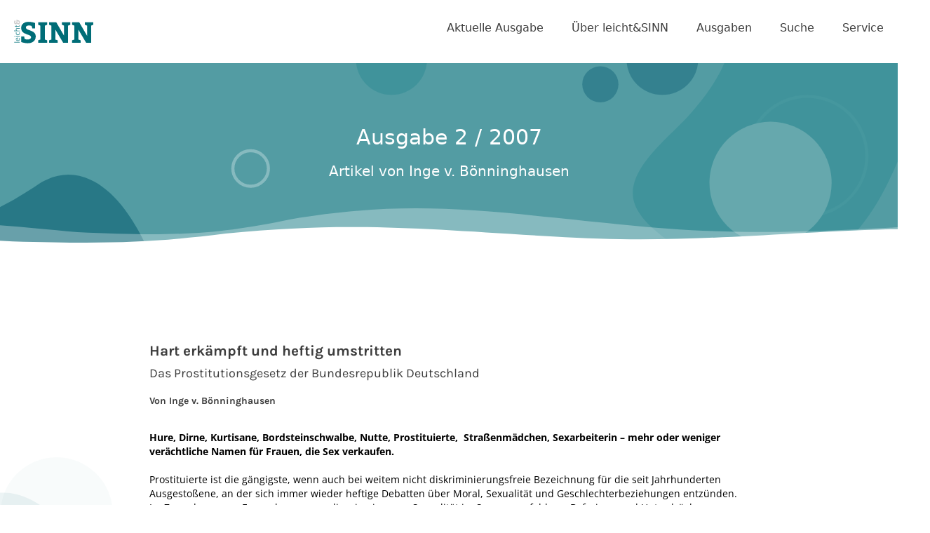

--- FILE ---
content_type: text/html; charset=UTF-8
request_url: https://leicht-und-sinn.de/hart-erkaempft-und-heftig-umstritten/
body_size: 18020
content:
<!doctype html>
<html lang="de">
<head>
	<meta charset="UTF-8" />
	<meta name="viewport" content="width=device-width, initial-scale=1" />

	<meta http-equiv="content-language" content="de-DE" />
	<meta name="description" content="Hart erkämpft und heftig umstritten" />
	<title>Hart erkämpft und heftig umstritten</title>

	<meta name='robots' content='max-image-preview:large' />
<link rel="alternate" type="application/rss+xml" title="leicht&amp;sinn - Archiv des Evangelischen Magazins für Frauen- und Gemeindearbeit &raquo; Hart erkämpft und heftig umstritten-Kommentar-Feed" href="https://leicht-und-sinn.de/hart-erkaempft-und-heftig-umstritten/feed/" />
<script type="text/javascript">
/* <![CDATA[ */
window._wpemojiSettings = {"baseUrl":"https:\/\/s.w.org\/images\/core\/emoji\/15.0.3\/72x72\/","ext":".png","svgUrl":"https:\/\/s.w.org\/images\/core\/emoji\/15.0.3\/svg\/","svgExt":".svg","source":{"concatemoji":"https:\/\/leicht-und-sinn.de\/wp-includes\/js\/wp-emoji-release.min.js?ver=6.6.4"}};
/*! This file is auto-generated */
!function(i,n){var o,s,e;function c(e){try{var t={supportTests:e,timestamp:(new Date).valueOf()};sessionStorage.setItem(o,JSON.stringify(t))}catch(e){}}function p(e,t,n){e.clearRect(0,0,e.canvas.width,e.canvas.height),e.fillText(t,0,0);var t=new Uint32Array(e.getImageData(0,0,e.canvas.width,e.canvas.height).data),r=(e.clearRect(0,0,e.canvas.width,e.canvas.height),e.fillText(n,0,0),new Uint32Array(e.getImageData(0,0,e.canvas.width,e.canvas.height).data));return t.every(function(e,t){return e===r[t]})}function u(e,t,n){switch(t){case"flag":return n(e,"\ud83c\udff3\ufe0f\u200d\u26a7\ufe0f","\ud83c\udff3\ufe0f\u200b\u26a7\ufe0f")?!1:!n(e,"\ud83c\uddfa\ud83c\uddf3","\ud83c\uddfa\u200b\ud83c\uddf3")&&!n(e,"\ud83c\udff4\udb40\udc67\udb40\udc62\udb40\udc65\udb40\udc6e\udb40\udc67\udb40\udc7f","\ud83c\udff4\u200b\udb40\udc67\u200b\udb40\udc62\u200b\udb40\udc65\u200b\udb40\udc6e\u200b\udb40\udc67\u200b\udb40\udc7f");case"emoji":return!n(e,"\ud83d\udc26\u200d\u2b1b","\ud83d\udc26\u200b\u2b1b")}return!1}function f(e,t,n){var r="undefined"!=typeof WorkerGlobalScope&&self instanceof WorkerGlobalScope?new OffscreenCanvas(300,150):i.createElement("canvas"),a=r.getContext("2d",{willReadFrequently:!0}),o=(a.textBaseline="top",a.font="600 32px Arial",{});return e.forEach(function(e){o[e]=t(a,e,n)}),o}function t(e){var t=i.createElement("script");t.src=e,t.defer=!0,i.head.appendChild(t)}"undefined"!=typeof Promise&&(o="wpEmojiSettingsSupports",s=["flag","emoji"],n.supports={everything:!0,everythingExceptFlag:!0},e=new Promise(function(e){i.addEventListener("DOMContentLoaded",e,{once:!0})}),new Promise(function(t){var n=function(){try{var e=JSON.parse(sessionStorage.getItem(o));if("object"==typeof e&&"number"==typeof e.timestamp&&(new Date).valueOf()<e.timestamp+604800&&"object"==typeof e.supportTests)return e.supportTests}catch(e){}return null}();if(!n){if("undefined"!=typeof Worker&&"undefined"!=typeof OffscreenCanvas&&"undefined"!=typeof URL&&URL.createObjectURL&&"undefined"!=typeof Blob)try{var e="postMessage("+f.toString()+"("+[JSON.stringify(s),u.toString(),p.toString()].join(",")+"));",r=new Blob([e],{type:"text/javascript"}),a=new Worker(URL.createObjectURL(r),{name:"wpTestEmojiSupports"});return void(a.onmessage=function(e){c(n=e.data),a.terminate(),t(n)})}catch(e){}c(n=f(s,u,p))}t(n)}).then(function(e){for(var t in e)n.supports[t]=e[t],n.supports.everything=n.supports.everything&&n.supports[t],"flag"!==t&&(n.supports.everythingExceptFlag=n.supports.everythingExceptFlag&&n.supports[t]);n.supports.everythingExceptFlag=n.supports.everythingExceptFlag&&!n.supports.flag,n.DOMReady=!1,n.readyCallback=function(){n.DOMReady=!0}}).then(function(){return e}).then(function(){var e;n.supports.everything||(n.readyCallback(),(e=n.source||{}).concatemoji?t(e.concatemoji):e.wpemoji&&e.twemoji&&(t(e.twemoji),t(e.wpemoji)))}))}((window,document),window._wpemojiSettings);
/* ]]> */
</script>
<style id='wp-emoji-styles-inline-css' type='text/css'>

	img.wp-smiley, img.emoji {
		display: inline !important;
		border: none !important;
		box-shadow: none !important;
		height: 1em !important;
		width: 1em !important;
		margin: 0 0.07em !important;
		vertical-align: -0.1em !important;
		background: none !important;
		padding: 0 !important;
	}
</style>
<link rel='stylesheet' id='wp-block-library-css' href='https://leicht-und-sinn.de/wp-includes/css/dist/block-library/style.min.css?ver=6.6.4' type='text/css' media='all' />
<style id='classic-theme-styles-inline-css' type='text/css'>
/*! This file is auto-generated */
.wp-block-button__link{color:#fff;background-color:#32373c;border-radius:9999px;box-shadow:none;text-decoration:none;padding:calc(.667em + 2px) calc(1.333em + 2px);font-size:1.125em}.wp-block-file__button{background:#32373c;color:#fff;text-decoration:none}
</style>
<style id='global-styles-inline-css' type='text/css'>
:root{--wp--preset--aspect-ratio--square: 1;--wp--preset--aspect-ratio--4-3: 4/3;--wp--preset--aspect-ratio--3-4: 3/4;--wp--preset--aspect-ratio--3-2: 3/2;--wp--preset--aspect-ratio--2-3: 2/3;--wp--preset--aspect-ratio--16-9: 16/9;--wp--preset--aspect-ratio--9-16: 9/16;--wp--preset--color--black: #000000;--wp--preset--color--cyan-bluish-gray: #abb8c3;--wp--preset--color--white: #ffffff;--wp--preset--color--pale-pink: #f78da7;--wp--preset--color--vivid-red: #cf2e2e;--wp--preset--color--luminous-vivid-orange: #ff6900;--wp--preset--color--luminous-vivid-amber: #fcb900;--wp--preset--color--light-green-cyan: #7bdcb5;--wp--preset--color--vivid-green-cyan: #00d084;--wp--preset--color--pale-cyan-blue: #8ed1fc;--wp--preset--color--vivid-cyan-blue: #0693e3;--wp--preset--color--vivid-purple: #9b51e0;--wp--preset--gradient--vivid-cyan-blue-to-vivid-purple: linear-gradient(135deg,rgba(6,147,227,1) 0%,rgb(155,81,224) 100%);--wp--preset--gradient--light-green-cyan-to-vivid-green-cyan: linear-gradient(135deg,rgb(122,220,180) 0%,rgb(0,208,130) 100%);--wp--preset--gradient--luminous-vivid-amber-to-luminous-vivid-orange: linear-gradient(135deg,rgba(252,185,0,1) 0%,rgba(255,105,0,1) 100%);--wp--preset--gradient--luminous-vivid-orange-to-vivid-red: linear-gradient(135deg,rgba(255,105,0,1) 0%,rgb(207,46,46) 100%);--wp--preset--gradient--very-light-gray-to-cyan-bluish-gray: linear-gradient(135deg,rgb(238,238,238) 0%,rgb(169,184,195) 100%);--wp--preset--gradient--cool-to-warm-spectrum: linear-gradient(135deg,rgb(74,234,220) 0%,rgb(151,120,209) 20%,rgb(207,42,186) 40%,rgb(238,44,130) 60%,rgb(251,105,98) 80%,rgb(254,248,76) 100%);--wp--preset--gradient--blush-light-purple: linear-gradient(135deg,rgb(255,206,236) 0%,rgb(152,150,240) 100%);--wp--preset--gradient--blush-bordeaux: linear-gradient(135deg,rgb(254,205,165) 0%,rgb(254,45,45) 50%,rgb(107,0,62) 100%);--wp--preset--gradient--luminous-dusk: linear-gradient(135deg,rgb(255,203,112) 0%,rgb(199,81,192) 50%,rgb(65,88,208) 100%);--wp--preset--gradient--pale-ocean: linear-gradient(135deg,rgb(255,245,203) 0%,rgb(182,227,212) 50%,rgb(51,167,181) 100%);--wp--preset--gradient--electric-grass: linear-gradient(135deg,rgb(202,248,128) 0%,rgb(113,206,126) 100%);--wp--preset--gradient--midnight: linear-gradient(135deg,rgb(2,3,129) 0%,rgb(40,116,252) 100%);--wp--preset--font-size--small: 13px;--wp--preset--font-size--medium: 20px;--wp--preset--font-size--large: 36px;--wp--preset--font-size--x-large: 42px;--wp--preset--spacing--20: 0.44rem;--wp--preset--spacing--30: 0.67rem;--wp--preset--spacing--40: 1rem;--wp--preset--spacing--50: 1.5rem;--wp--preset--spacing--60: 2.25rem;--wp--preset--spacing--70: 3.38rem;--wp--preset--spacing--80: 5.06rem;--wp--preset--shadow--natural: 6px 6px 9px rgba(0, 0, 0, 0.2);--wp--preset--shadow--deep: 12px 12px 50px rgba(0, 0, 0, 0.4);--wp--preset--shadow--sharp: 6px 6px 0px rgba(0, 0, 0, 0.2);--wp--preset--shadow--outlined: 6px 6px 0px -3px rgba(255, 255, 255, 1), 6px 6px rgba(0, 0, 0, 1);--wp--preset--shadow--crisp: 6px 6px 0px rgba(0, 0, 0, 1);}:where(.is-layout-flex){gap: 0.5em;}:where(.is-layout-grid){gap: 0.5em;}body .is-layout-flex{display: flex;}.is-layout-flex{flex-wrap: wrap;align-items: center;}.is-layout-flex > :is(*, div){margin: 0;}body .is-layout-grid{display: grid;}.is-layout-grid > :is(*, div){margin: 0;}:where(.wp-block-columns.is-layout-flex){gap: 2em;}:where(.wp-block-columns.is-layout-grid){gap: 2em;}:where(.wp-block-post-template.is-layout-flex){gap: 1.25em;}:where(.wp-block-post-template.is-layout-grid){gap: 1.25em;}.has-black-color{color: var(--wp--preset--color--black) !important;}.has-cyan-bluish-gray-color{color: var(--wp--preset--color--cyan-bluish-gray) !important;}.has-white-color{color: var(--wp--preset--color--white) !important;}.has-pale-pink-color{color: var(--wp--preset--color--pale-pink) !important;}.has-vivid-red-color{color: var(--wp--preset--color--vivid-red) !important;}.has-luminous-vivid-orange-color{color: var(--wp--preset--color--luminous-vivid-orange) !important;}.has-luminous-vivid-amber-color{color: var(--wp--preset--color--luminous-vivid-amber) !important;}.has-light-green-cyan-color{color: var(--wp--preset--color--light-green-cyan) !important;}.has-vivid-green-cyan-color{color: var(--wp--preset--color--vivid-green-cyan) !important;}.has-pale-cyan-blue-color{color: var(--wp--preset--color--pale-cyan-blue) !important;}.has-vivid-cyan-blue-color{color: var(--wp--preset--color--vivid-cyan-blue) !important;}.has-vivid-purple-color{color: var(--wp--preset--color--vivid-purple) !important;}.has-black-background-color{background-color: var(--wp--preset--color--black) !important;}.has-cyan-bluish-gray-background-color{background-color: var(--wp--preset--color--cyan-bluish-gray) !important;}.has-white-background-color{background-color: var(--wp--preset--color--white) !important;}.has-pale-pink-background-color{background-color: var(--wp--preset--color--pale-pink) !important;}.has-vivid-red-background-color{background-color: var(--wp--preset--color--vivid-red) !important;}.has-luminous-vivid-orange-background-color{background-color: var(--wp--preset--color--luminous-vivid-orange) !important;}.has-luminous-vivid-amber-background-color{background-color: var(--wp--preset--color--luminous-vivid-amber) !important;}.has-light-green-cyan-background-color{background-color: var(--wp--preset--color--light-green-cyan) !important;}.has-vivid-green-cyan-background-color{background-color: var(--wp--preset--color--vivid-green-cyan) !important;}.has-pale-cyan-blue-background-color{background-color: var(--wp--preset--color--pale-cyan-blue) !important;}.has-vivid-cyan-blue-background-color{background-color: var(--wp--preset--color--vivid-cyan-blue) !important;}.has-vivid-purple-background-color{background-color: var(--wp--preset--color--vivid-purple) !important;}.has-black-border-color{border-color: var(--wp--preset--color--black) !important;}.has-cyan-bluish-gray-border-color{border-color: var(--wp--preset--color--cyan-bluish-gray) !important;}.has-white-border-color{border-color: var(--wp--preset--color--white) !important;}.has-pale-pink-border-color{border-color: var(--wp--preset--color--pale-pink) !important;}.has-vivid-red-border-color{border-color: var(--wp--preset--color--vivid-red) !important;}.has-luminous-vivid-orange-border-color{border-color: var(--wp--preset--color--luminous-vivid-orange) !important;}.has-luminous-vivid-amber-border-color{border-color: var(--wp--preset--color--luminous-vivid-amber) !important;}.has-light-green-cyan-border-color{border-color: var(--wp--preset--color--light-green-cyan) !important;}.has-vivid-green-cyan-border-color{border-color: var(--wp--preset--color--vivid-green-cyan) !important;}.has-pale-cyan-blue-border-color{border-color: var(--wp--preset--color--pale-cyan-blue) !important;}.has-vivid-cyan-blue-border-color{border-color: var(--wp--preset--color--vivid-cyan-blue) !important;}.has-vivid-purple-border-color{border-color: var(--wp--preset--color--vivid-purple) !important;}.has-vivid-cyan-blue-to-vivid-purple-gradient-background{background: var(--wp--preset--gradient--vivid-cyan-blue-to-vivid-purple) !important;}.has-light-green-cyan-to-vivid-green-cyan-gradient-background{background: var(--wp--preset--gradient--light-green-cyan-to-vivid-green-cyan) !important;}.has-luminous-vivid-amber-to-luminous-vivid-orange-gradient-background{background: var(--wp--preset--gradient--luminous-vivid-amber-to-luminous-vivid-orange) !important;}.has-luminous-vivid-orange-to-vivid-red-gradient-background{background: var(--wp--preset--gradient--luminous-vivid-orange-to-vivid-red) !important;}.has-very-light-gray-to-cyan-bluish-gray-gradient-background{background: var(--wp--preset--gradient--very-light-gray-to-cyan-bluish-gray) !important;}.has-cool-to-warm-spectrum-gradient-background{background: var(--wp--preset--gradient--cool-to-warm-spectrum) !important;}.has-blush-light-purple-gradient-background{background: var(--wp--preset--gradient--blush-light-purple) !important;}.has-blush-bordeaux-gradient-background{background: var(--wp--preset--gradient--blush-bordeaux) !important;}.has-luminous-dusk-gradient-background{background: var(--wp--preset--gradient--luminous-dusk) !important;}.has-pale-ocean-gradient-background{background: var(--wp--preset--gradient--pale-ocean) !important;}.has-electric-grass-gradient-background{background: var(--wp--preset--gradient--electric-grass) !important;}.has-midnight-gradient-background{background: var(--wp--preset--gradient--midnight) !important;}.has-small-font-size{font-size: var(--wp--preset--font-size--small) !important;}.has-medium-font-size{font-size: var(--wp--preset--font-size--medium) !important;}.has-large-font-size{font-size: var(--wp--preset--font-size--large) !important;}.has-x-large-font-size{font-size: var(--wp--preset--font-size--x-large) !important;}
:where(.wp-block-post-template.is-layout-flex){gap: 1.25em;}:where(.wp-block-post-template.is-layout-grid){gap: 1.25em;}
:where(.wp-block-columns.is-layout-flex){gap: 2em;}:where(.wp-block-columns.is-layout-grid){gap: 2em;}
:root :where(.wp-block-pullquote){font-size: 1.5em;line-height: 1.6;}
</style>
<link rel='stylesheet' id='ls-styles-css' href='https://leicht-und-sinn.de/wp-content/cache/autoptimize/css/autoptimize_single_c95ba7abd9b8b604c117bf70df9bb04f.css?ver=6.6.4' type='text/css' media='all' />
<link rel='stylesheet' id='borlabs-cookie-css' href='https://leicht-und-sinn.de/wp-content/cache/autoptimize/css/autoptimize_single_c636fef9f8a9bf0b65ef685a9e509c22.css?ver=2.3-22' type='text/css' media='all' />
<script type="text/javascript" id="ls_scripts-js-extra">
/* <![CDATA[ */
var ls_ajax = {"ajaxurl":"https:\/\/leicht-und-sinn.de\/wp-admin\/admin-ajax.php","ajaxNonce":"7fdc685058"};
/* ]]> */
</script>
<script type="text/javascript" src="https://leicht-und-sinn.de/wp-content/cache/autoptimize/js/autoptimize_single_586028300e0e7e8062c3a82c0df3a082.js?ver=6.6.4" id="ls_scripts-js"></script>
<link rel="https://api.w.org/" href="https://leicht-und-sinn.de/wp-json/" /><link rel="alternate" title="JSON" type="application/json" href="https://leicht-und-sinn.de/wp-json/wp/v2/posts/7692" /><link rel="EditURI" type="application/rsd+xml" title="RSD" href="https://leicht-und-sinn.de/xmlrpc.php?rsd" />
<meta name="generator" content="WordPress 6.6.4" />
<link rel='shortlink' href='https://leicht-und-sinn.de/?p=7692' />
<link rel="alternate" title="oEmbed (JSON)" type="application/json+oembed" href="https://leicht-und-sinn.de/wp-json/oembed/1.0/embed?url=https%3A%2F%2Fleicht-und-sinn.de%2Fhart-erkaempft-und-heftig-umstritten%2F" />
<link rel="alternate" title="oEmbed (XML)" type="text/xml+oembed" href="https://leicht-und-sinn.de/wp-json/oembed/1.0/embed?url=https%3A%2F%2Fleicht-und-sinn.de%2Fhart-erkaempft-und-heftig-umstritten%2F&#038;format=xml" />
<link rel="canonical" href="https://leicht-und-sinn.de/hart-erkaempft-und-heftig-umstritten/" />  <!-- Custom Favicons -->
  <link rel="shortcut icon" href="https://leicht-und-sinn.de/wp-content/themes/lightsense/site/img/favicons/favicon-96x96.png"/>
  <link rel="apple-touch-icon" href="https://leicht-und-sinn.de/wp-content/themes/lightsense/site/img/favicons/favicon-96x96.png">
  </head>
<body class="post-template-default single single-post postid-7692 single-format-standard">
  <div class="navigation" id="navigationbar">
    <div class="md:container mx-auto">
        <div class="header flex relative justify-between">

        
            <div class="md:hidden">

                <button class="burgerbutton m-4">
                    <div class="h-14 w-14">
                        <img src="https://leicht-und-sinn.de/wp-content/themes/lightsense/site/icons/burgermenu.svg"></img>
                    </div>
                </button>

            </div>
            
            <a href="https://leicht-und-sinn.de">
                <div class="py-7 pl-5 md:h-full ">
                    <img class="h-full w-auto" src="https://leicht-und-sinn.de/wp-content/themes/lightsense/site/icons/logo.svg" alt="Logo"></img>
                </div>
            </a>

            
            <div class="block ls_menu flex md:flex-col items-center pr-4 md:pr-0  md:visible column">

                

                <div class="mainMenu ">
                
                    <div class="menu-main-container"><ul id="menu-header-navigation" class="menu"><li id="menu-item-11858" class="menu-item menu-item-type-custom menu-item-object-custom menu-item-11858"><a href="https://leicht-und-sinn.de/ausgabe/bauen/">Aktuelle Ausgabe</a></li>
<li id="menu-item-11815" class="menu-item menu-item-type-post_type menu-item-object-page menu-item-11815"><a href="https://leicht-und-sinn.de/ueber-leicht-und-sinn/">Über leicht&#038;SINN</a></li>
<li id="menu-item-11919" class="menu-item menu-item-type-post_type menu-item-object-page menu-item-11919"><a href="https://leicht-und-sinn.de/ausgaben-uebersicht/">Ausgaben</a></li>
<li id="menu-item-11779" class="menu-item menu-item-type-post_type menu-item-object-page menu-item-11779"><a href="https://leicht-und-sinn.de/suche/">Suche</a></li>
<li id="menu-item-12469" class="menu-item menu-item-type-custom menu-item-object-custom menu-item-has-children menu-item-12469"><a href="#">Service</a>
<ul class="sub-menu">
	<li id="menu-item-11798" class="menu-item menu-item-type-post_type menu-item-object-page menu-item-11798"><a href="https://leicht-und-sinn.de/allgemeine-infos/">Allgemeine Infos</a></li>
	<li id="menu-item-11784" class="menu-item menu-item-type-post_type menu-item-object-page menu-item-11784"><a href="https://leicht-und-sinn.de/kontakt/">Kontakt</a></li>
</ul>
</li>
</ul></div>                </div>

            
            </div>

        </div>
    </div>
</div>



<div class="viewport overflow-x-hidden">



<div class="heroheader headersub md:-mb-6 xl:mb-12" id="headersub">
  <div class="flex justify-center flex-col test">

      
      
      

                    
                                
                                                            

                                  <span class="text-white text-3xl pt-8 pb-4" >Ausgabe  2 / 2007</span>

                                
                                <!-- Wenn im Feld Autor: Bibel in gerechter Sprache. steht  -->
                                
                                                                            <!-- Gebe ansonsten die Kategorie mit dem Autor aus  -->
                                        
                                                      <span class="text-white text-xl pb-8" >
                                                          
                                                                                                                
                                                      Artikel von Inge v. Bönninghausen</span>

                                                                                                                          
                    
                
        
  </div>
</div>

<div class="bubble-wall">
    <div class="container mx-auto">
        <div class="mainwrapper">



    

                <!-- <div class="mb-12 text-sm">
                    <a class="font-bold">zurück zur Artikelübersicht</a>
                </div> -->
                
                <div class="headline" >

                    <h1 class="text-3xl" >Hart erkämpft und heftig umstritten</h1>

                                            <span class="text-lg">Das Prostitutionsgesetz der Bundesrepublik Deutschland</span>
                    
                </div>

                
                    <div class="author px-4 md:px-0" >

                    
                        
                        <h2>Von Inge v. Bönninghausen                        

                    
                    </div>

                
				
				<!--  -->

                <div class="textinhalt">
                    <p><P><STRONG>Hure, Dirne, Kurtisane, Bordsteinschwalbe, Nutte, Prostituierte, &nbsp;Straßenmädchen, Sexarbeiterin – mehr oder weniger verächtliche Namen für Frauen, die Sex verkaufen.<BR><BR></STRONG>Prostituierte ist die gängigste, wenn auch bei weitem nicht diskriminierungsfreie Bezeichnung für die seit Jahrhunderten Ausgestoßene, an der sich immer wieder heftige Debatten über Moral, Sexualität und Geschlechterbeziehungen entzünden. Im Zuge der neuen Frauenbewegung, die wie nie zuvor Sexualität im Spannungsfeld von Befreiung und Unterdrückung thematisiert hat, gingen Prostituierte offensiv gegen die Tabuisierung ihrer Existenz und Arbeit vor. Zwanzig Jahre hat es gedauert, bis 2002 nach heftigen Debatten und mit vielen Kompromissen das „Gesetz zur Regelung der Rechtsverhältnisse der Prostituierten (Prostitutionsgesetz, ProstG)&#8220; zum ersten Mal die rechtliche Situation von Prostituierten in Deutschland verbesserte.</P>  <H5><BR>Bis hierher …</H5>  <P>Der Bundestag hat damals die Regierung aufgefordert, nach drei Jahren über die Wirkung des neuen Gesetzes zu berichten. Die „Studie im Rahmen der Untersuchung zu den Auswirkungen des Prostitutionsgesetzes&#8220; <STRONG>(1)</STRONG> kommt zu dem Ergebnis, dass die bloße Existenz des Gesetzes von den betroffenen Gruppen – Prostituierten, BordellbesitzerInnen, Fachberatungsstellen und Strafverfolgungsbehörden – weitgehend positiv bewertet wird, auch wenn es bisher wenig spürbare Wirkung zeigt. Sehr ähnlich urteilen auch die Dienstleistungsgewerkschaft ver.di <STRONG>(2)</STRONG> und die „Bundesweite AG Recht in der deutschen Hurenbewegung&#8220;. <STRONG>(3)<BR><BR></STRONG>Das Prostitutionsgesetz stellt fest, dass zwischen der Prostituierten und dem Kunden ein legaler Vertrag besteht.&nbsp;Dieses Rechtsverhältnis war bis dahin unmöglich, weil Prostitution als Verstoß gegen die guten Sitten galt. <STRONG>(4)</STRONG> Das war so seit 1927, als einerseits das Verbot der Prostitution aufgehoben, andererseits aber die Prostituierte über die „Sittenwidrigkeit&#8220; völlig entrechtet wurde. Die Sittlichkeit ist in dieser Debatte so wichtig, weil der Begriff sowohl ein moralisches als auch ein rechtliches Bezugssystem hat. Dass das Bürgerliche Gesetzbuch „Sittenwidrigkeit&#8220; definiert und zum Beispiel auch Mietverträge oder Testamente gegen die „guten Sitten&#8220; verstoßen können, tritt im Falle der Prostitution völlig zurück hinter der moralischen Bewertung. Rechtlich gesehen beutet der Kunde den „Mangel an Urteilsvermögen&#8220; oder die „erhebliche Willensschwäche&#8220; der Prostituierten aus, und deshalb kann es keinen Vertrag geben.<BR><BR>Diese Diskriminierung beseitigt das Prostitutionsgesetz. Als äußerst problematisch erweist sich aber, dass die Abschaffung der Sittenwidrigkeit nicht im Gesetz selbst, sondern nur in der Begründung steht. Diesen Mangel machen sich einige Landesministerien und Behörden zunutze, um an der&nbsp;Sittenwidrigkeit festzuhalten. Dafür bietet ihnen die nach wie vor gültige Sperrbezirksverordnung (Länderhoheit) die eine Möglichkeit, eine andere liegt in der Gewerbeordnung und dem Gaststättengesetz. Für beide galt die Unsittlichkeit als Maßstab. Folglich konnte Prostitution nicht als Gewerbe angemeldet werden und konnten Cafés, Bars und Kneipen die Konzession verlieren, wenn dort „der Unsittlichkeit Vorschub geleistet&#8220; wurde. Ob dies immer noch gilt, ist unklar, denn der Gesetzgeber hat im ProstG zur Gewerbeordnung nichts gesagt. Er hat leichtfertig angenommen, das Prostitutionsgesetz würde auf die Anwendung anderer Gesetze „ausstrahlen&#8220;. Die Uneindeutigkeit des Gesetzes führt dazu, dass das „rechtliche Urteil über die Sittenmäßigkeit oder Sittenwidrigkeit sexueller Dienstleistungen dem Moralempfinden und der Interpretation Einzelner aus Behörden und Ämtern überlassen bleibt.&#8220; <STRONG>(5)<BR><BR></STRONG>Artikel 2 des Gesetzes schafft die&nbsp;Möglichkeit, einen Arbeitsvertrag&nbsp;abzuschließen, der wiederum die&nbsp;Voraussetzung ist für den Zugang zur gesetzlichen Sozialversicherung. Dass von diesen Möglichkeiten bisher nur wenige Prostituierte Gebrauch machen, bedeutet nicht, dass sie generell keinen Versicherungsschutz haben. Die meisten sind krankenversichert, aber nicht als Prostituierte. Nebenberuflich Tätige sind es über ihren Hauptberuf oder als Familienangehörige. Hauptberufliche versichern sich privat überwiegend unter einer anderen Berufsbezeichnung. Für ihr Alter sorgen hauptberuflich&nbsp;tätige Prostituierte signifikant seltener vor als Nebenberuflerinnen. Die Befunde zeigen, dass auch vor dem Prostitutionsgesetz ein großer Teil der Prostituierten auf unterschiedliche Weise sozialversichert war, wenn auch nur zu geringem Anteil in der Pflichtversicherung.<BR><BR>Ihre soziale Sicherung zu verbessern ist für Prostituierte zurzeit (noch) kein hinreichender Grund, um ein abhängiges Beschäftigungsverhältnis einzugehen. Das darf auch niemanden wundern, denn drei Jahre sind ein viel zu kurzer Zeitraum, um rechtsverbindliche Verträge in einem Milieu attraktiv zu machen, dem von außen seit jeher Rechtlosigkeit aufgezwungen wurde. Das Gesetz war nie auf Seiten der Prostituierten, und staatliche Instanzen wurden als Kontrolleure erlebt, vor denen Anonymität am ehesten schützt. Es ist auch zu bedenken, dass Unabhängigkeit von Prostituierten sehr hoch eingeschätzt wird, weil gerade die Rechtlosigkeit sie ständig der Gefahr der Ausbeutung und Abhängigkeit ausgesetzt hat.<BR></P>  <H5>&nbsp;… und wie weiter?</H5>  <P>Aufgrund der bisherigen Erfahrungen fordern BefürworterInnen des Gesetzes vor allem eine eindeutige Klarstellung zur „Sittenwidrigkeit&#8220;, einheitliche Durchführungsrichtlinien für die Behörden und die Überprüfung der Sperrgebietsverordnung.<BR><BR>Die GegnerInnen des Gesetzes argumentieren entweder, die geringe Wirkung beweise nur, wie überflüssig das Ganze von Anfang an war, oder sie machen das Prostitutionsgesetz für alles und jedes Übel verantwortlich – von widerlichen Kontaktanzeigen im Internet bis zum Menschenhandel. <STRONG>(6)</STRONG> Wer ernsthaft diskutieren will, sollte aber Ursache und Wirkung klar auseinander halten. So haben Anzeigen in Zeitungen, Magazinen und im Internet nichts mit dem ProstG zu tun, sondern mit der laxen Handhabung des gültigen Werbeverbots für Prostitution. <STRONG>(7)</STRONG> Der Vorwurf, das ProstG begünstige Zwangsprostitution und Menschenhandel, vermischt völlig verschiedene Sachverhalte. Freiwillige Prostitution war auch vor dem neuen Gesetz legal, Zwangsprostitution war und ist strafbar, „Menschenhandel zum Zwecke der sexuellen Ausbeutung&#8220; ist ein Verbrechen. Ob die Ermittlungen gegen Menschenhändler infolge des Gesetzes schwieriger sind, schätzen Strafverfolgungsbehörden unterschiedlich ein. <STRONG>(8)</STRONG> Viele befürworten eine Lizenzierung von Bordellbetrieben, was der Polizei den Zugang erleichtern würde.<BR><BR>Diesen Vorschlag will die Bundesregierung aufgreifen, wie aus ihrem Ende Januar vorgelegten Bericht zu den&nbsp;Auswirkungen des Prostitutionsgesetzes hervor geht. (<A href="http://www.bmfsfj.de">www.bmfsfj.de</A> – Menüpunkt „Forschungsnetz&#8220;, Forschungsberichte) Sie will das Gesetz nicht ändern, aber neue Maßnahmen einleiten. So wird das Schutzalter von 16 auf&nbsp; 18 Jahre erhöht, und die Freier von Zwangsprostituierten sollen bestraft werden. Zwei weitere Vorhaben sind allerdings Ländersache: nämlich eine Genehmigungspflicht für Bordelle und die Verbesserung der Ausstiegsmöglichkeiten.<BR><BR>Wie der Staat mit Prostitution umgehen soll, ist eine Frage, die insbesondere unter Frauen immer wieder zu Kämpfen mit harten Bandagen führt. Die „Sittlichkeitsfrage&#8220; wirkte schon Ende des 19. Jahrhunderts in der Frauenbewegung polarisierend. Einig war man sich in der Kritik an einer bürgerlichen Doppelmoral, die von der Frau Keuschheit und Treue verlangt, dem Mann aber Dirnen und Geliebte zugesteht. Einigkeit bestand auch darüber, dass der Staat, der doppelzüngig die verbotene Prostitution dann duldete, wenn die Prostituierte registriert war und regelmäßig zu polizeilichen Zwangsuntersuchungen ging, Männer aber unbehelligt ließ, ungerecht und frauenfeindlich agierte. Unversöhnlich standen sich aber die Auffassungen gegenüber, wie darauf zu reagieren sei. Hanna Bieber-Böhm trat mit ihrem 1889 gegründeten Verein „Jugendschutz&#8220; für strikte Bestrafung, Kasernierung und Umerziehung der Prostituierten ein. Anders Minna Cauer, Anna Pappritz und Lida Gustava Heymann. Auch sie lehnten die staatliche Kontrolle ab, setzten aber auf Beratung, freiwillige Gesundheitsfürsorge und Sexualaufklärung. Die offene Kritik der Herrenmoral musste zwangsläufig eine Debatte über die Ehe auslösen. Rechtlich, wirtschaftlich und moralisch erschien sie Gemäßigten wie Radikalen reformbedürftig, aber schon die Frage, welche Moral denn die Doppelmoral ersetzen sollte, war strittig. „Sollte die männliche Moral des Sichauslebens nun auch für Frauen gelten, die Frau also ‚zum Mann hinabsteigen&#39;? Oder sollte die weibliche Moral des Sichbewahrens auch für den Mann bindend sein, die Frau den Mann also kraft ihrer ‚Keuschheit&#39; und ihrer ‚höheren Sittlichkeit&#39; zu sich hinaufziehen?&#8220; <STRONG>(9)<BR><BR></STRONG>Die mutigste unter den Reformerinnen war Helene Stöcker (1869-1943). Ausgehend von der Gleichstellung der ledigen Mutter und des unehelichen Kindes kämpfte sie konsequent für die rechtliche Anerkennung „freier Liebe&#8220; und wagte als erste von weiblicher Sexualität und einem Selbstbestimmungsrecht der Frau über ihren Körper zu sprechen. Als „Neue Ethik&#8220; fasste sie ihr umfassendes Konzept zusammen, das sie mit dem 1905 gegründeten „Bund für Mutterschutz&#8220; sehr aktiv öffentlich vertrat. Helene Stöcker betonte, „dass in allen sexuellen Verbindungen – Prostitution, Verhältnis und Ehe – die Frau der ‚pekuniär abhängige Teil&#39; sei, der ‚für seine Dienste entlohnt&#39; werde. Eine Verbindung von gleichwertigen Partnern schließe aber eine finanzielle Abhängigkeit aus.&#8220; <STRONG>(10)</STRONG> Die prominenteste Repräsentantin der gemäßigten Frauenbewegung, Helene Lange, weigerte sich, Vertreterinnen der „Neuen Ethik&#8220; überhaupt noch zur Bewegung zu zählen.<BR><BR>Hundert Jahre später haben eine „sexuelle Revolution&#8220;, die neue Frauenbewegung und der Zugang zu sicheren Verhütungsmethoden das Verhältnis zur Sexualität in einer Weise gewandelt,&nbsp;die wahrscheinlich nicht einmal Helene Stöcker sich hätte vorstellen können. Der Staat hat auf die tiefen Einstellungs- und Verhaltensänderungen reagiert. Im Scheidungsrecht ersetzt das Zerrüttungs- das Schuldprinzip, uneheliche Kinder sind gleichberechtigt, Vergewaltigung in der Ehe ist strafbar, ein Schwangerschaftsabbruch ist unter bestimmten Bedingungen straffrei möglich. Jede dieser Gesetzgebungen war von leidenschaftlichen Debatten begleitet, in denen die Selbstbestimmung eine zentrale Rolle spielte. Auch der Streit um das Prostitutionsgesetz dreht sich im Kern um die Frage, ob jede Frau das Recht auf eigenverantwortliches Handeln hat. Wenn Ja, dann muss der Staat dieses Recht schützen.<BR><BR><STRONG>Dr. Inge v. Bönninghausen,</STRONG> Jg. 1938, arbeitete nach dem Studium der Germanistik und Geschichte als freie Journalistin, bevor sie 1974 als Fernsehredakteurin zum WDR ging. Neben und nach ihrer beruflichen Tätigkeit engagiert(e) sie sich in Deutschland und in internationalen Zusammenhängen in der Lobbyarbeit für Frauen, u.a. als Vorsitzende des Deutschen Frauenrates und im Vorstand der European Women&#39;s Lobby.<BR><BR><STRONG>Anmerkungen:</STRONG><BR><STRONG>1</STRONG> Im Auftrag des Bundesministeriums für Familie, Senioren, Frauen und Jugend erstellt vom Sozialwissenschaftlichen Frauenforschungsinstitut der Kontaktstelle praxisorientierte Forschung e.V. Freiburg<BR><STRONG>2</STRONG> Emilja Mitrovic: Arbeitspaltz Prostitution, Der Bericht über die Feldstudie „Der gesellschaftliche Wandel im Umgang mit Prostitution seit Inkrafttreten der neuen Gesetzgebung am 1.1.2002&#8243;, Berlin 2004<BR><STRONG>3</STRONG> AG Recht c/o Kassandra e.V., Nürnberg<BR><STRONG>4</STRONG> BGB § 138 (1) Ein Rechtsgeschäft, das gegen die guten Sitten verstößt, ist nichtig. (2) Nichtig ist insbesondere ein Rechtsgeschäft, durch das jemand unter Ausbeutung der Zwangslage, der Unerfahrenheit, des Mangels an Urteilsvermögen oder der erheblichen Willensschwäche eines anderen sich oder einem Dritten für eine Leistung Vermögensvorteile versprechen oder gewähren läßt, die in einem auffälligen Missverhältnis zur Leistung stehen.<BR><STRONG>5</STRONG> Studie im Rahmen einer Untersuchung zu den Auswirkungen des Prostitutionsgesetzes S. 277<BR><STRONG>6</STRONG> u.a.. die Zeitschrift Emma 1/2007; der Verein Solwodi<BR><STRONG>7</STRONG> OwiG §119 und §120<BR><STRONG>8</STRONG> Studie im Rahmen einer Untersuchung zu den Auswirkungen des Prostitutionsgesetzes, S. 113ff<BR><STRONG>9</STRONG> Kirsten Reinert: Frauen und Sexualreform 1897-1933; Herbolzheim 2000, S. 23<BR><STRONG>10</STRONG> ebd. S. 26&nbsp;</P></p>
                </div>

                                

                <div class="my-24 md:flex">
  <div class="box w-full md:w-1/2 md:mx-1 md:mr-6">

           <div class=" text-lssecondary font-semibold">
        <span>Ausgabenarchiv</span>
      </div>

      <div class="text-lsbackground-dark font-semibold text-xl pb-6">           
          <span>Sie suchen eine Ausgabe?</span>           
      </div>

      <a href="/ausgaben-uebersicht/" class="button">  
        <span>
            Hier entlang
        </span>
      </a>
    
      

  </div>

  
  <div class="box w-full md:w-1/2 md:mx-1">

    <div class=" text-lssecondary font-semibold">
        <span>Suche</span>
    </div>

    <div class="text-lsbackground-dark font-semibold text-xl pb-6">           
        <span>Sie suchen einen Artikel?</span>           
    </div>
    
   


    <a href="/suche" class="button">  
      <span>
          hier entlang
      </span>
    </a>

  </div>
</div>            
            </div>
        </div>    
    </div>
</div>


</div>

    

<div class="footer">
    <div class=" relative bottom-0 h-auto bg-lsbackground-dark justify-items-center">

        <div class="container mx-auto">
            <div class="w-full flex justify-center">

                <div class="px-8 py-10 md:py-16 text-white" id="footer">


                                                    
                                <div id="footer-text" class="footer-text widget-area" role="complementary">

                                    <li id="block-7" class="widget widget_block">
<h2 class="wp-block-heading">Kontakt</h2>
</li>
<li id="block-8" class="widget widget_block widget_text">
<p>Berliner Allee 9-11<br>30175 Hannover</p>
</li>
<li id="block-16" class="widget widget_block widget_text">
<p>Telefon: (05 11) 8 97 68-300</p>
</li>
<li id="block-17" class="widget widget_block widget_text">
<p class="underline"><a href="mailto:breitkopf@evangelisches-zentrum.de">E-Mai</a><a href="mailto:sassermann@evangelischefrauen-deutschland.de">l</a></p>
</li>
                                    
                                </div>
                            
                        

                                                
                                <div id="footer-text" class="footer-text widget-area" role="complementary">

                                    <li id="block-12" class="widget widget_block widget_text">
<p>Die letzte Ausgabe der leicht&amp;SINN zum <br>Thema „Bauen“ ist Mitte April 2024 <br>erschienen. Der Abschluss eines Abonnements <br>ist aus diesem Grund nicht mehr möglich.<br></p>
</li>
                                    
                                </div>
                            
                        
                                                
                                <div id="footer-text" class="footer-text widget-area" role="complementary">

                                    <li id="block-13" class="widget widget_block">
<h2 class="wp-block-heading">Ausgaben</h2>
</li>
<li id="block-14" class="widget widget_block widget_text">
<p><a href="/suche/">Ausgabensuche</a><a href="/ausgaben-uebersicht/"><br></a><a href="/frauenportraets/">F</a><a href="https://leicht-und-sinn.de/suche/?searchterm=&amp;jahrgang=&amp;rubrik=fp&amp;AutorIn=">rauen in Bewegung</a></p>
</li>
                                    
                                </div>
                            
                        
                </div>
            </div>
        </div>
    </div>

    <div class="footer-bottom">
            <div class="w-full mx-auto">
                            
                    <div id="footer-text" class="footer-text widget-area" role="complementary">
                        <div class="mx-auto md:flex px-8 md:px-0 py-10 md:py-2">
                            <li id="block-15" class="widget widget_block widget_text">
<p class="has-text-align-left">Leicht&amp;Sinn - Evangelisches Zentrum Frauen und Männer gGmbH i. L. | <a href="/allgemeine-geschaeftsbedingungen/">AGBs</a> | <a href="/impressum/">Impressum</a> | <a href="https://leicht-und-sinn.de/datenschutzerklaerung/" data-type="page" data-id="3">Datenschutz</a> | <a href="#" class="borlabs-cookie-preference">Cookie-Einstellungen</a> | <a href="/kontakt/">Kontakt</a> </p>
</li>
                        </div>
                    </div>
                
                        </div>
               
        
    </div>
    
</div>

<div class="backdrop loginWrapper absolute left-0 top-0 bottom-0 right-0 bg-white bg-opacity-20">
  <div class="loginContent overflow-x-auto flex md:justify-center md:items-center w-full h-full py-16 md:py-0 px-4 md:px-0">
    <div class="popup">
      <div class="popup-inner bg-white rounded-3xl py-8 px-9 p-4 md:py-10 shadow">
        <div class="md:w-2/3 md:mx-auto">
          <h2 class="login-title block text-2xl">Login in den geschützen Servicebereich</h2>
          <span class="login-subtitle py-1 block text-xl">
            Als Abonnent*in klar im Vorteil!
          </span>
          <div class="py-4 md:py-10">
              <div class="loginForm">

  
  

  <form name="loginform" id="loginform" action="https://leicht-und-sinn.de/wp-login.php" method="post"><p class="login-username">
				<label for="user_login">Ihre E-Mail</label>
				<input type="text" name="log" id="user_login" autocomplete="username" class="input" value="" size="20" />
			</p><p class="login-password">
				<label for="user_pass">Ihr Passwort</label>
				<input type="password" name="pwd" id="user_pass" autocomplete="current-password" spellcheck="false" class="input" value="" size="20" />
			</p><p class="login-remember"><label><input name="rememberme" type="checkbox" id="rememberme" value="forever" /> Eingeloggt bleiben</label></p><p class="login-submit">
				<input type="submit" name="wp-submit" id="wp-submit" class="button button-primary" value="Anmelden" />
				<input type="hidden" name="redirect_to" value="https://leicht-und-sinn.de/hart-erkaempft-und-heftig-umstritten/" />
			</p></form></div>


           </div>
          <div class="py-3">
            <a href="https://leicht-und-sinn.de/passwort-vergessen/" class="underline text-center w-full block">Ich habe mein Passwort vergessen.</a>
          </div>
          <div class="pt-10">
            <p class="py-8 info text-lg box">
              Wenn Sie noch kein Passwort haben, klicken Sie bitte hier auf <a href="https://leicht-und-sinn.de/abonnentin-werden/">Registrierung (Erstanmeldung)</a>.
            </p>
          </div>
        </div>
      </div>
    </div>
  </div>
</div>


<!--googleoff: all--><div data-nosnippet><script id="BorlabsCookieBoxWrap" type="text/template"><div
    id="BorlabsCookieBox"
    class="BorlabsCookie"
    role="dialog"
    aria-labelledby="CookieBoxTextHeadline"
    aria-describedby="CookieBoxTextDescription"
    aria-modal="true"
>
    <div class="top-center" style="display: none;">
        <div class="_brlbs-box-wrap">
            <div class="_brlbs-box _brlbs-box-advanced">
                <div class="cookie-box">
                    <div class="container">
                        <div class="row">
                            <div class="col-12">
                                <div class="_brlbs-flex-center">
                                                                            <img
                                            width="32"
                                            height="32"
                                            class="cookie-logo"
                                            src="https://leicht-und-sinn.de/wp-content/uploads/2021/11/leicht-und-sinn-logo.png"
                                            srcset="https://leicht-und-sinn.de/wp-content/uploads/2021/11/leicht-und-sinn-logo.png, https://leicht-und-sinn.de/wp-content/uploads/2021/11/leicht-und-sinn-logo.png 2x"
                                            alt="Datenschutzeinstellungen"
                                            aria-hidden="true"
                                        >
                                    
                                    <span role="heading" aria-level="3" class="_brlbs-h3" id="CookieBoxTextHeadline">Datenschutzeinstellungen</span>
                                </div>

                                <p id="CookieBoxTextDescription"><span class="_brlbs-paragraph _brlbs-text-description">Wir nutzen Cookies auf unserer Website. Einige von ihnen sind essenziell, während andere uns helfen, diese Website und Ihre Erfahrung zu verbessern.</span> <span class="_brlbs-paragraph _brlbs-text-confirm-age">Wenn Sie unter 16 Jahre alt sind und Ihre Zustimmung zu freiwilligen Diensten geben möchten, müssen Sie Ihre Erziehungsberechtigten um Erlaubnis bitten.</span> <span class="_brlbs-paragraph _brlbs-text-technology">Wir verwenden Cookies und andere Technologien auf unserer Website. Einige von ihnen sind essenziell, während andere uns helfen, diese Website und Ihre Erfahrung zu verbessern.</span> <span class="_brlbs-paragraph _brlbs-text-personal-data">Personenbezogene Daten können verarbeitet werden (z. B. IP-Adressen), z. B. für personalisierte Anzeigen und Inhalte oder Anzeigen- und Inhaltsmessung.</span> <span class="_brlbs-paragraph _brlbs-text-more-information">Weitere Informationen über die Verwendung Ihrer Daten finden Sie in unserer  <a class="_brlbs-cursor" href="https://leicht-und-sinn.de/datenschutzerklaerung/">Datenschutzerklärung</a>.</span> <span class="_brlbs-paragraph _brlbs-text-revoke">Sie können Ihre Auswahl jederzeit unter <a class="_brlbs-cursor" href="#" data-cookie-individual>Einstellungen</a> widerrufen oder anpassen.</span></p>

                                                                    <fieldset>
                                        <legend class="sr-only">Datenschutzeinstellungen</legend>
                                        <ul>
                                                                                                <li>
                                                        <label class="_brlbs-checkbox">
                                                            Essenziell                                                            <input
                                                                id="checkbox-essential"
                                                                tabindex="0"
                                                                type="checkbox"
                                                                name="cookieGroup[]"
                                                                value="essential"
                                                                 checked                                                                 disabled                                                                data-borlabs-cookie-checkbox
                                                            >
                                                            <span class="_brlbs-checkbox-indicator"></span>
                                                        </label>
                                                    </li>
                                                                                        </ul>
                                    </fieldset>

                                    
                                                                    <p class="_brlbs-accept">
                                        <a
                                            href="#"
                                            tabindex="0"
                                            role="button"
                                            class="_brlbs-btn _brlbs-btn-accept-all _brlbs-cursor"
                                            data-cookie-accept-all
                                        >
                                            Alle akzeptieren                                        </a>
                                    </p>

                                    <p class="_brlbs-accept">
                                        <a
                                            href="#"
                                            tabindex="0"
                                            role="button"
                                            id="CookieBoxSaveButton"
                                            class="_brlbs-btn _brlbs-cursor"
                                            data-cookie-accept
                                        >
                                            Speichern                                        </a>
                                    </p>
                                
                                
                                <p class="_brlbs-manage-btn ">
                                    <a href="#" class="_brlbs-cursor _brlbs-btn " tabindex="0" role="button" data-cookie-individual>
                                        Individuelle Datenschutzeinstellungen                                    </a>
                                </p>

                                <p class="_brlbs-legal">
                                    <a href="#" class="_brlbs-cursor" tabindex="0" role="button" data-cookie-individual>
                                        Cookie-Details                                    </a>

                                                                            <span class="_brlbs-separator"></span>
                                        <a href="https://leicht-und-sinn.de/datenschutzerklaerung/" tabindex="0" role="button">
                                            Datenschutzerklärung                                        </a>
                                    
                                                                            <span class="_brlbs-separator"></span>
                                        <a href="https://leicht-und-sinn.de/impressum/" tabindex="0" role="button">
                                            Impressum                                        </a>
                                                                    </p>
                            </div>
                        </div>
                    </div>
                </div>

                <div
    class="cookie-preference"
    aria-hidden="true"
    role="dialog"
    aria-describedby="CookiePrefDescription"
    aria-modal="true"
>
    <div class="container not-visible">
        <div class="row no-gutters">
            <div class="col-12">
                <div class="row no-gutters align-items-top">
                    <div class="col-12">
                        <div class="_brlbs-flex-center">
                                                    <img
                                width="32"
                                height="32"
                                class="cookie-logo"
                                src="https://leicht-und-sinn.de/wp-content/uploads/2021/11/leicht-und-sinn-logo.png"
                                srcset="https://leicht-und-sinn.de/wp-content/uploads/2021/11/leicht-und-sinn-logo.png, https://leicht-und-sinn.de/wp-content/uploads/2021/11/leicht-und-sinn-logo.png 2x"
                                alt="Datenschutzeinstellungen"
                            >
                                                    <span role="heading" aria-level="3" class="_brlbs-h3">Datenschutzeinstellungen</span>
                        </div>

                        <p id="CookiePrefDescription">
                            <span class="_brlbs-paragraph _brlbs-text-confirm-age">Wenn Sie unter 16 Jahre alt sind und Ihre Zustimmung zu freiwilligen Diensten geben möchten, müssen Sie Ihre Erziehungsberechtigten um Erlaubnis bitten.</span> <span class="_brlbs-paragraph _brlbs-text-technology">Wir verwenden Cookies und andere Technologien auf unserer Website. Einige von ihnen sind essenziell, während andere uns helfen, diese Website und Ihre Erfahrung zu verbessern.</span> <span class="_brlbs-paragraph _brlbs-text-personal-data">Personenbezogene Daten können verarbeitet werden (z. B. IP-Adressen), z. B. für personalisierte Anzeigen und Inhalte oder Anzeigen- und Inhaltsmessung.</span> <span class="_brlbs-paragraph _brlbs-text-more-information">Weitere Informationen über die Verwendung Ihrer Daten finden Sie in unserer  <a class="_brlbs-cursor" href="https://leicht-und-sinn.de/datenschutzerklaerung/">Datenschutzerklärung</a>.</span> <span class="_brlbs-paragraph _brlbs-text-description">Hier finden Sie eine Übersicht über alle verwendeten Cookies. Sie können Ihre Einwilligung zu ganzen Kategorien geben oder sich weitere Informationen anzeigen lassen und so nur bestimmte Cookies auswählen.</span>                        </p>

                        <div class="row no-gutters align-items-center">
                            <div class="col-12 col-sm-7">
                                <p class="_brlbs-accept">
                                                                            <a
                                            href="#"
                                            class="_brlbs-btn _brlbs-btn-accept-all _brlbs-cursor"
                                            tabindex="0"
                                            role="button"
                                            data-cookie-accept-all
                                        >
                                            Alle akzeptieren                                        </a>
                                        
                                    <a
                                        href="#"
                                        id="CookiePrefSave"
                                        tabindex="0"
                                        role="button"
                                        class="_brlbs-btn _brlbs-cursor"
                                        data-cookie-accept
                                    >
                                        Speichern                                    </a>

                                                                    </p>
                            </div>

                            <div class="col-12 col-sm-5">
                                <p class="_brlbs-refuse">
                                    <a
                                        href="#"
                                        class="_brlbs-cursor"
                                        tabindex="0"
                                        role="button"
                                        data-cookie-back
                                    >
                                        Zurück                                    </a>

                                                                    </p>
                            </div>
                        </div>
                    </div>
                </div>

                <div data-cookie-accordion>
                                            <fieldset>
                            <legend class="sr-only">Datenschutzeinstellungen</legend>

                                                                                                <div class="bcac-item">
                                        <div class="d-flex flex-row">
                                            <label class="w-75">
                                                <span role="heading" aria-level="4" class="_brlbs-h4">Essenziell (1)</span>
                                            </label>

                                            <div class="w-25 text-right">
                                                                                            </div>
                                        </div>

                                        <div class="d-block">
                                            <p>Essenzielle Cookies ermöglichen grundlegende Funktionen und sind für die einwandfreie Funktion der Website erforderlich.</p>

                                            <p class="text-center">
                                                <a
                                                    href="#"
                                                    class="_brlbs-cursor d-block"
                                                    tabindex="0"
                                                    role="button"
                                                    data-cookie-accordion-target="essential"
                                                >
                                                    <span data-cookie-accordion-status="show">
                                                        Cookie-Informationen anzeigen                                                    </span>

                                                    <span data-cookie-accordion-status="hide" class="borlabs-hide">
                                                        Cookie-Informationen ausblenden                                                    </span>
                                                </a>
                                            </p>
                                        </div>

                                        <div
                                            class="borlabs-hide"
                                            data-cookie-accordion-parent="essential"
                                        >
                                                                                            <table>
                                                    
                                                    <tr>
                                                        <th scope="row">Name</th>
                                                        <td>
                                                            <label>
                                                                Borlabs Cookie                                                            </label>
                                                        </td>
                                                    </tr>

                                                    <tr>
                                                        <th scope="row">Anbieter</th>
                                                        <td>Eigentümer dieser Website<span>, </span><a href="https://leicht-und-sinn.de/impressum/">Impressum</a></td>
                                                    </tr>

                                                                                                            <tr>
                                                            <th scope="row">Zweck</th>
                                                            <td>Speichert die Einstellungen der Besucher, die in der Cookie Box von Borlabs Cookie ausgewählt wurden.</td>
                                                        </tr>
                                                        
                                                    
                                                    
                                                                                                            <tr>
                                                            <th scope="row">Cookie Name</th>
                                                            <td>borlabs-cookie</td>
                                                        </tr>
                                                        
                                                                                                            <tr>
                                                            <th scope="row">Cookie Laufzeit</th>
                                                            <td>1 Jahr</td>
                                                        </tr>
                                                                                                        </table>
                                                                                        </div>
                                    </div>
                                                                                                                                                                                                                                                                                                </fieldset>
                                        </div>

                <div class="d-flex justify-content-between">
                    <p class="_brlbs-branding flex-fill">
                                                    <a
                                href="https://de.borlabs.io/borlabs-cookie/"
                                target="_blank"
                                rel="nofollow noopener noreferrer"
                            >
                                <img src="https://leicht-und-sinn.de/wp-content/plugins/borlabs-cookie/assets/images/borlabs-cookie-icon-black.svg" alt="Borlabs Cookie" width="16" height="16">
                                                                 powered by Borlabs Cookie                            </a>
                                                </p>

                    <p class="_brlbs-legal flex-fill">
                                                    <a href="https://leicht-und-sinn.de/datenschutzerklaerung/">
                                Datenschutzerklärung                            </a>
                            
                                                    <span class="_brlbs-separator"></span>
                            
                                                    <a href="https://leicht-und-sinn.de/impressum/">
                                Impressum                            </a>
                                                </p>
                </div>
            </div>
        </div>
    </div>
</div>
            </div>
        </div>
    </div>
</div>
</script></div><!--googleon: all--><script type="text/javascript" src="https://leicht-und-sinn.de/wp-includes/js/jquery/jquery.min.js?ver=3.7.1" id="jquery-core-js"></script>
<script type="text/javascript" src="https://leicht-und-sinn.de/wp-includes/js/jquery/jquery-migrate.min.js?ver=3.4.1" id="jquery-migrate-js"></script>
<script type="text/javascript" id="borlabs-cookie-js-extra">
/* <![CDATA[ */
var borlabsCookieConfig = {"ajaxURL":"https:\/\/leicht-und-sinn.de\/wp-admin\/admin-ajax.php","language":"de","animation":"1","animationDelay":"","animationIn":"_brlbs-fadeInDown","animationOut":"_brlbs-flipOutX","blockContent":"1","boxLayout":"box","boxLayoutAdvanced":"1","automaticCookieDomainAndPath":"","cookieDomain":"leicht-und-sinn.de","cookiePath":"\/","cookieSameSite":"Lax","cookieSecure":"1","cookieLifetime":"365","cookieLifetimeEssentialOnly":"365","crossDomainCookie":[],"cookieBeforeConsent":"","cookiesForBots":"1","cookieVersion":"1","hideCookieBoxOnPages":[],"respectDoNotTrack":"","reloadAfterConsent":"","reloadAfterOptOut":"1","showCookieBox":"1","cookieBoxIntegration":"javascript","ignorePreSelectStatus":"1","cookies":{"essential":["borlabs-cookie"],"statistics":[],"marketing":[],"external-media":[]}};
var borlabsCookieCookies = {"essential":{"borlabs-cookie":{"cookieNameList":{"borlabs-cookie":"borlabs-cookie"},"settings":{"blockCookiesBeforeConsent":"0","prioritize":"0"}}}};
/* ]]> */
</script>
<script type="text/javascript" src="https://leicht-und-sinn.de/wp-content/plugins/borlabs-cookie/assets/javascript/borlabs-cookie.min.js?ver=2.3" id="borlabs-cookie-js"></script>
<script type="text/javascript" id="borlabs-cookie-js-after">
/* <![CDATA[ */
document.addEventListener("DOMContentLoaded", function (e) {
var borlabsCookieContentBlocker = {"default": {"id": "default","global": function (contentBlockerData) {  },"init": function (el, contentBlockerData) {  },"settings": {"executeGlobalCodeBeforeUnblocking":false}}};
    var BorlabsCookieInitCheck = function () {

    if (typeof window.BorlabsCookie === "object" && typeof window.jQuery === "function") {

        if (typeof borlabsCookiePrioritized !== "object") {
            borlabsCookiePrioritized = { optInJS: {} };
        }

        window.BorlabsCookie.init(borlabsCookieConfig, borlabsCookieCookies, borlabsCookieContentBlocker, borlabsCookiePrioritized.optInJS);
    } else {
        window.setTimeout(BorlabsCookieInitCheck, 50);
    }
};

BorlabsCookieInitCheck();});
/* ]]> */
</script>



</body>
</html>

--- FILE ---
content_type: text/javascript
request_url: https://leicht-und-sinn.de/wp-content/cache/autoptimize/js/autoptimize_single_586028300e0e7e8062c3a82c0df3a082.js?ver=6.6.4
body_size: 3045
content:
/*! For license information please see app.js.LICENSE.txt */
(()=>{var e,t={9350:(e,t,n)=>{n(947),n(357),n(7301),n(9749),n(8563),n(9331),n(9327)},947:()=>{document.addEventListener("DOMContentLoaded",(function(){!function(){var e=document.body,t=!!e.classList.contains("login-is-open"),n=document.querySelector(".loginContent");if(n){var r=n.querySelector("input"),o=Array.from(document.querySelectorAll(".openLogin"));t&&n.addEventListener("click",(function(e){c(e)}));var i=function(){e.classList.add("login-is-open"),n.addEventListener("click",(function(e){c(e)})),r&&r.focus({preventScroll:!0}),t=!0},c=function r(o){o.target.classList.contains("loginContent")&&(n.removeEventListener("click",(function(e){r(e)})),e.classList.remove("login-is-open"),t=!1)};o.length&&n&&o.map((function(e){e.addEventListener("click",i)}))}}()}))},9749:()=>{document.addEventListener("DOMContentLoaded",(function(){var e=Array.from(document.querySelectorAll(".burgerbutton"));e&&e.length&&e.map((function(e){return e.addEventListener("click",(function(e){e.stopPropagation(),document.body.classList.toggle("mainmenu-is-open")}))}));var t=Array.from(document.querySelectorAll(".menu-item-has-children"));t&&t.length&&t.map((function(e){e.classList.contains("current_page_ancestor")&&e.classList.add("submenu-is-open"),e.querySelector("a").addEventListener("click",(function(t){t.preventDefault(),e.classList.toggle("submenu-is-open")}))}))})),console.log("newTEst")},7301:(e,t,n)=>{"use strict";function r(e){for(var t=1;t<arguments.length;t++){var n=arguments[t];for(var r in n)e[r]=n[r]}return e}n.r(t),n.d(t,{addToCart:()=>u,removeFromCart:()=>d,shoppinCartInstance:()=>a});var o=function e(t,n){function o(e,o,i){if("undefined"!=typeof document){"number"==typeof(i=r({},n,i)).expires&&(i.expires=new Date(Date.now()+864e5*i.expires)),i.expires&&(i.expires=i.expires.toUTCString()),e=encodeURIComponent(e).replace(/%(2[346B]|5E|60|7C)/g,decodeURIComponent).replace(/[()]/g,escape);var c="";for(var a in i)i[a]&&(c+="; "+a,!0!==i[a]&&(c+="="+i[a].split(";")[0]));return document.cookie=e+"="+t.write(o,e)+c}}return Object.create({set:o,get:function(e){if("undefined"!=typeof document&&(!arguments.length||e)){for(var n=document.cookie?document.cookie.split("; "):[],r={},o=0;o<n.length;o++){var i=n[o].split("="),c=i.slice(1).join("=");try{var a=decodeURIComponent(i[0]);if(r[a]=t.read(c,a),e===a)break}catch(e){}}return e?r[e]:r}},remove:function(e,t){o(e,"",r({},t,{expires:-1}))},withAttributes:function(t){return e(this.converter,r({},this.attributes,t))},withConverter:function(t){return e(r({},this.converter,t),this.attributes)}},{attributes:{value:Object.freeze(n)},converter:{value:Object.freeze(t)}})}({read:function(e){return'"'===e[0]&&(e=e.slice(1,-1)),e.replace(/(%[\dA-F]{2})+/gi,decodeURIComponent)},write:function(e){return encodeURIComponent(e).replace(/%(2[346BF]|3[AC-F]|40|5[BDE]|60|7[BCD])/g,decodeURIComponent)}},{path:"/"});const i=o;var c="sh_cart",a=function(){var e=i.get(c);return e?JSON.parse(e):{content:[]}},u=function(e,t){return new Promise((function(n,r){var o=a(),i=o.content.findIndex((function(t){return t.id===e.id}));i>-1?(o.content[i].amount=o.content[i].amount+t,o.content[i].year=e.year):o.content.push(e),l(o),n(s(o))}))},d=function(e,t){return new Promise((function(n,r){var o=a();if(e){var i=o.content.findIndex((function(t){return t.id===e}));if(!(i<0||t<1)){if(o.content[i].amount<=t)return o.content.splice(i,1),l(o),void n(s(o));o.content[i].amount=o.content[i].amount-t,l(o),n(s(o))}}}))},s=function(e){return i.set(c,JSON.stringify(e)),i.get(c)},l=function(e){var t=document.querySelector(".warenkorb-total-target span");if(t){var n=0;e.content.length&&e.content.map((function(e){return n+=e.amount})),t.innerText=n}};document.addEventListener("DOMContentLoaded",(function(){var e=Array.from(document.querySelectorAll("[data-cart-action='add']"));e&&e.length&&e.map((function(e){e.addEventListener("animationend",(function(){e.classList.remove("added")}));var t=JSON.parse(e.getAttribute("data-cart"));e.addEventListener("click",(function(){u(t,1).then((function(){e.classList.add("added")}))}))}));var t=Array.from(document.querySelectorAll("[data-cart-action='remove']"));t&&t.length&&t.map((function(e){e.addEventListener("click",(function(){var t=JSON.parse(e.getAttribute("data-cart")).id,n=a(),r=n.content.findIndex((function(e){return e.id===t})),o=n.content[r];d(t,o.amount)}))}))})),n(8191)},8191:(e,t,n)=>{"use strict";n.r(t);var r=n(7301);document.addEventListener("DOMContentLoaded",(function(){(0,r.shoppinCartInstance)();var e=Array.from(document.querySelectorAll(".carttable .item"));e&&e.length&&e.map((function(e){e.querySelector("[data-cart-action='remove']").addEventListener("click",(function(){e.style.maxHeight="0px"}));var t=e.querySelector(".add"),n=e.querySelector(".substract"),o=e.querySelector(".amount"),i=e.querySelector(".preis"),c=JSON.parse(t.getAttribute("data-cart")),a=function(t){t&&(t>0&&(0,r.addToCart)(c,1).then((function(e){var t=JSON.parse(e),n=t.content.findIndex((function(e){return e.id===c.id})),r=t.content[n];o.innerText=t.content[n].amount;var a=parseInt(r.year)>2018?9.9:3,u=new Intl.NumberFormat("de-DE",{style:"currency",currency:"EUR"}).format(a*r.amount);i.innerText="Preis: ".concat(u)})),t<0&&(0,r.removeFromCart)(c.id,1).then((function(t){var n=JSON.parse(t),r=n.content.findIndex((function(e){return e.id===c.id})),a=n.content[r];if(n.content[r]&&n.content[r].amount>0){o.innerText=n.content[r].amount;var u=parseInt(a.year)>2018?9.9:3,d=new Intl.NumberFormat("de-DE",{style:"currency",currency:"EUR"}).format(u*a.amount);i.innerText="Preis: ".concat(d)}else e.style.maxHeight="0px"})))};t.addEventListener("click",(function(){a(1)})),n.addEventListener("click",(function(){a(-1)}))}))}))},9327:()=>{document.addEventListener("DOMContentLoaded",(function(){document.addEventListener("scroll",(function(){var e=document.getElementById("navigationbar"),t=document.body,n=e.offsetTop;window.pageYOffset>n&&window.pageYOffset>0||window.pageYOffset>0?(e.classList.add("sticky"),t.classList.add("margin")):(e.classList.remove("sticky"),t.classList.remove("margin"))}))}))},9331:()=>{document.addEventListener("DOMContentLoaded",(function(){var e=document.querySelector("#lieferadresse");if(e){var t=e.querySelector("#sameAdress"),n=e.querySelector(".optional");t&&t.addEventListener("change",(function(){t.checked?n.classList.add("hidden"):n.classList.remove("hidden")}))}}))},357:()=>{document.addEventListener("DOMContentLoaded",(function(){Array.from(document.querySelectorAll(".toggleBox")).map((function(e){var t=e.querySelector(".toggleBox_head"),n=e.querySelector(".toggleBox_body");t.addEventListener("click",(function(){e.classList.toggle("active"),n.style.maxHeight?n.style.maxHeight=null:n.style.maxHeight=n.scrollHeight+"px"}))}))}))},8563:()=>{document.addEventListener("DOMContentLoaded",(function(){var e=Array.from(document.querySelectorAll(".toggleUserMenu")),t=document.querySelector(".userMenu");t&&e.length&&e.map((function(e){e.addEventListener("click",(function(){t.classList.toggle("active")}))}))}))},1179:()=>{}},n={};function r(e){var o=n[e];if(void 0!==o)return o.exports;var i=n[e]={exports:{}};return t[e](i,i.exports,r),i.exports}r.m=t,e=[],r.O=(t,n,o,i)=>{if(!n){var c=1/0;for(s=0;s<e.length;s++){for(var[n,o,i]=e[s],a=!0,u=0;u<n.length;u++)(!1&i||c>=i)&&Object.keys(r.O).every((e=>r.O[e](n[u])))?n.splice(u--,1):(a=!1,i<c&&(c=i));if(a){e.splice(s--,1);var d=o();void 0!==d&&(t=d)}}return t}i=i||0;for(var s=e.length;s>0&&e[s-1][2]>i;s--)e[s]=e[s-1];e[s]=[n,o,i]},r.d=(e,t)=>{for(var n in t)r.o(t,n)&&!r.o(e,n)&&Object.defineProperty(e,n,{enumerable:!0,get:t[n]})},r.o=(e,t)=>Object.prototype.hasOwnProperty.call(e,t),r.r=e=>{"undefined"!=typeof Symbol&&Symbol.toStringTag&&Object.defineProperty(e,Symbol.toStringTag,{value:"Module"}),Object.defineProperty(e,"__esModule",{value:!0})},(()=>{var e={349:0,852:0};r.O.j=t=>0===e[t];var t=(t,n)=>{var o,i,[c,a,u]=n,d=0;if(c.some((t=>0!==e[t]))){for(o in a)r.o(a,o)&&(r.m[o]=a[o]);if(u)var s=u(r)}for(t&&t(n);d<c.length;d++)i=c[d],r.o(e,i)&&e[i]&&e[i][0](),e[c[d]]=0;return r.O(s)},n=self.webpackChunkleichtsinn=self.webpackChunkleichtsinn||[];n.forEach(t.bind(null,0)),n.push=t.bind(null,n.push.bind(n))})(),r.O(void 0,[852],(()=>r(9350)));var o=r.O(void 0,[852],(()=>r(1179)));o=r.O(o)})();

--- FILE ---
content_type: image/svg+xml
request_url: https://leicht-und-sinn.de/wp-content/themes/lightsense/site/img/headersub-background.svg
body_size: 1853
content:
<svg width="1440" height="316" viewBox="0 0 1440 316" fill="none" xmlns="http://www.w3.org/2000/svg">
<g clip-path="url(#clip0_1329:4792)">
<rect width="1440" height="316" fill="white"/>
<path d="M-6 0H1440V326H-6V0Z" fill="#419299" fill-opacity="0.9"/>
<circle opacity="0.6" cx="628" cy="22" r="57" fill="#348E97"/>
<path opacity="0.6" d="M1079.33 137.835C1166.21 55.7778 1206.67 -39.8881 1134.15 -62H1651V65.8588C1545.74 40.9481 1504.1 51.5183 1466.1 120.847C1424.96 228.922 1400.86 271.676 1355.6 318H1079.33C994.668 258.984 992.451 219.893 1079.33 137.835Z" fill="#348E97"/>
<ellipse opacity="0.6" cx="1062.5" cy="22" rx="57.5" ry="57" fill="#207082"/>
<circle cx="1295" cy="177" r="95.5" stroke="#45979E" stroke-width="5"/>
<circle opacity="0.3" cx="402" cy="197" r="28.5" stroke="white" stroke-width="5"/>
<circle opacity="0.6" cx="963" cy="62" r="29" fill="#207082"/>
<path opacity="0.6" d="M-132.859 280.87C-170.165 258.449 -189.363 237.839 -235 254.403V333.369C-235 333.369 286.572 440.538 240.065 333.369C193.558 226.201 127.492 181.514 62.7305 221.428C-26.4479 282.154 -98.924 301.265 -132.859 280.87Z" fill="#0C6274"/>
<circle cx="1236" cy="220" r="98" fill="#66A8AD"/>
<path d="M20.341 313.927C-114.58 306.738 -177.042 300.874 -402 306.212V327L1657 320.785V301.497C1572.77 298.792 1473.5 294.212 1427.91 294.212C1211.83 301.212 1089.42 318.897 887.51 306.212C677.177 293.891 560.042 281.615 362.044 301.497C243.59 316.328 173.693 318.195 20.341 313.927Z" fill="white"/>
<path opacity="0.3" d="M124.341 299.212C-10.5802 287.23 -73.0418 277.457 -298 286.353V321L1761 310.642V278.495C1676.77 273.987 1629.51 271.511 1531.91 286.353C1315.83 298.02 1193.42 307.495 991.51 286.353C781.177 265.819 664.042 245.358 466.044 278.495C347.59 303.214 277.693 306.324 124.341 299.212Z" fill="white"/>
</g>
<defs>
<clipPath id="clip0_1329:4792">
<rect width="1440" height="316" fill="white"/>
</clipPath>
</defs>
</svg>
